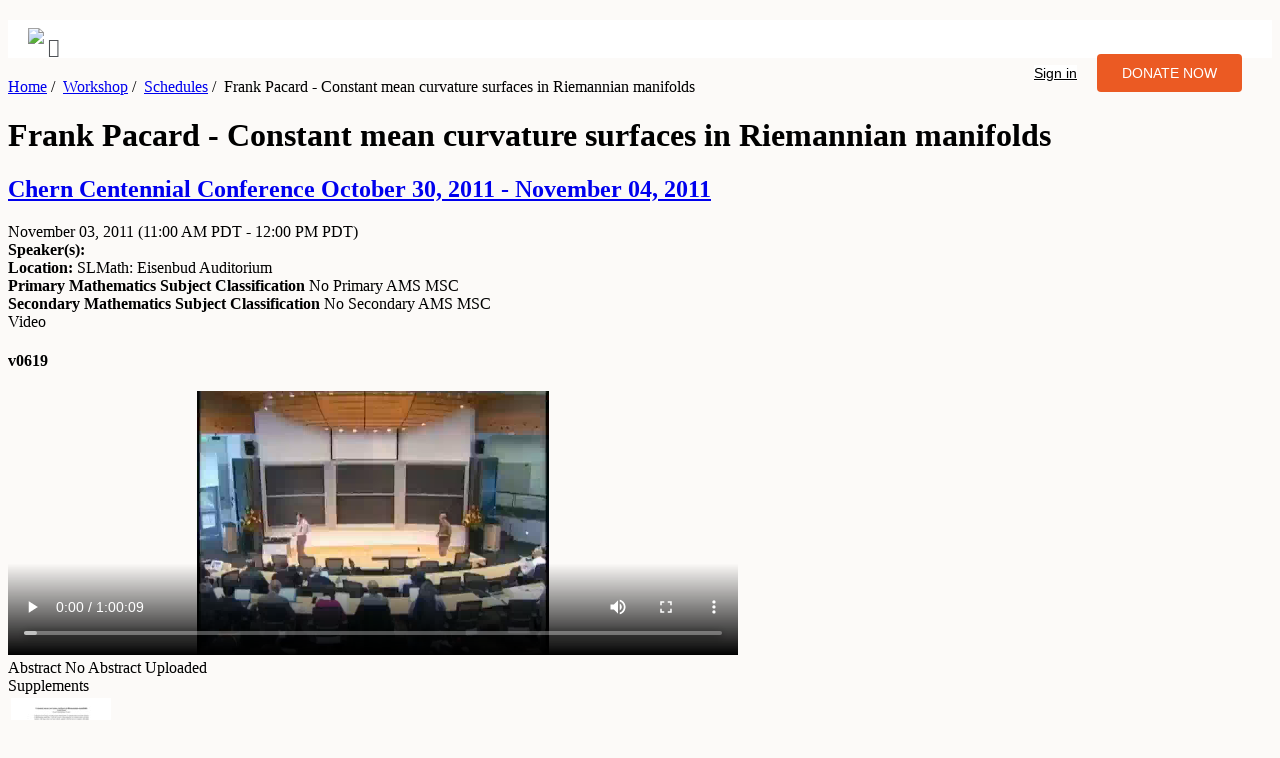

--- FILE ---
content_type: text/html; charset=utf-8
request_url: https://legacy.slmath.org/workshops/593/schedules/13997
body_size: 36669
content:
<!DOCTYPE html>
<!--[if lt IE 7]>      <html class="no-js lt-ie9 lt-ie8 lt-ie7"> <![endif]-->
<!--[if IE 7]>         <html class="no-js lt-ie9 lt-ie8"> <![endif]-->
<!--[if IE 8]>         <html class="no-js lt-ie9"> <![endif]-->
<!--[if gt IE 8]><!--> <html class="no-js"> <!--<![endif]-->
    <head>
              <!-- Global site tag (gtag.js) - Google Analytics -->
      <script async src="https://www.googletagmanager.com/gtag/js?id=UA-30493592-1"></script>
      <script>
        window.dataLayer = window.dataLayer || [];
        function gtag(){dataLayer.push(arguments);}
        gtag('js', new Date());

        gtag('config', "UA-30493592-1");
      </script>


        <meta charset="utf-8">
        <meta http-equiv="X-UA-Compatible" content="IE=edge,chrome=1">

        <title>SLMath | Workshop&amp;nbsp/ | Schedules&amp;nbsp/ | Frank Pacard - Constant</title>
        <meta name="description" content="MSRI">
        <meta name="author" content="MSRI">
        <meta name="viewport" content="width=device-width">
        <meta property="og:title" content="Mathematical Sciences Research Institute" />
        <meta property="og:type" content="website" />
        <meta property="og:url" content="http://www.msri.org" />
        <meta property="og:image" content="http://www.msri.org/system/cms/files/346/files/original/MSRI_FB.jpg" />
        <meta property="og:image:type" content="image/jpg" />
        <meta property="og:image:width" content="1200" />
        <meta property="og:image:height" content="630" />
        <meta property="og:description" content="The Mathematical Sciences Research Institute (MSRI), founded in 1982, is an independent nonprofit mathematical research institution whose funding sources include the National Science Foundation, foundations, corporations, and more than 90 universities and institutions. The Institute is located at 17 Gauss Way, on the University of California, Berkeley campus, close to Grizzly Peak, on the hills overlooking Berkeley." />
        <meta name="robots" content="noindex">
        <meta name="googlebot" content="noindex">
        <link rel="shortcut icon" type="image/x-icon" href="/assets/SLMath/favicon.ico">
        <link rel="stylesheet" href="https://use.fontawesome.com/releases/v5.8.1/css/all.css" integrity="sha384-50oBUHEmvpQ+1lW4y57PTFmhCaXp0ML5d60M1M7uH2+nqUivzIebhndOJK28anvf" crossorigin="anonymous">
        <meta name="csrf-param" content="authenticity_token" />
<meta name="csrf-token" content="5iOgUSwUoU9ndS0XrceAmI7RsRkKI0EYbQ7M9NQ6gSBhKzdwE52t/tCZ/5uQG7Rb/+w7qQG/iyxWtTcqmvG+kQ==" />
        <script>
          window.env = {
            UI_DOMAIN: "https://www.slmath.org"
          }
        </script>
        <link rel="stylesheet" media="all" href="/assets/application-a73f8ab15f82836e6a6f341a5167e2eaf8a66a3e3f960004a9e1d1048c5e4671.css" />
        <link rel="stylesheet" media="all" href="/assets/application-2-a2eaeb6b53cd200451d928c21e9dd1f64031392724cb7b836cce46ea728e8384.css" />
        <link rel="stylesheet" media="print" href="/assets/application-print-35894b0ab593dff7b518d08d6a2b495738285028df6deb6a28c37968f42d9ce7.css" />

              <script>
        const givingTuesdayDate = "Nov 27 2018";
      </script>


        <script src="/assets/application-345cb20337c9fceca88438e1d93a29196316cd04b09f0ce0b6f0afbfba16cc58.js"></script>
        <!--[if lt IE 9]>
            <link rel="stylesheet" media="screen" href="/assets/application-ie-lt9-01304eec75b48ce2063237cc8f669a0355658e03522b70c71eb198f7386b0cf2.css" />

            <script type="text/javascript">
                //create a global html5 options object
                window.html5 = {
                  'elements': 'abbr article aside audio bdi canvas data datalist details figcaption figure footer header hgroup main mark meter nav output progress section summary time video heading section-content section-heading logo usernav breadcrumb by info sub-title'
                };
            </script>
            <script src="https://raw.github.com/ajaya/html5shiv/master/dist/html5shiv.js"></script>
        <![endif]-->

          <script src="/mathjax/MathJax.js?config=TeX-AMS_HTML-full.js" type="text/javascript"></script>
      <script>
      $(document).ready(function() {
        var value = $.cookie("viewAs");
        if (value == 'true'){
          $(".viewing-user-banner").show();
        }
        else {
          $(".viewing-user-banner").hide();
        }
      });
      </script>
    </head>
    <body class="">

        <div id="header-container">
          <header class="wrapper clearfix">
            <!--[if lt IE 8]>
            <h1 class="server">
              <span>You are using an <strong>outdated</strong> browser. Please <a href="http://browsehappy.com/">upgrade your browser</a> or <a href="http://www.google.com/chromeframe/?redirect=true">activate Google Chrome Frame</a> to improve your experience.</span>
            </h1>
            <![endif]-->
            <div class="clear hidden-print">
              
<div class="bg custom_font">
    <div class="container">
      <div class="navbar navbar-expand-lg">
          <div class="navbar-brand">
            <a href="https://www.slmath.org"><img src="/assets/SLMath/SLMath_Primary_Lockup_SVG.svg" class="logo"></a>
            <i class="fa fa-facebook-square fa-lg"></i>
            <div class="menu-btn"><img class="menu_icon" src="/assets/mobile-menu-icon.svg" alt=""></div>
            <ul class="signin_donate_cta">
                <li class="sign_in"><a href="https://www.slmath.org/signin" class="nav-link"><i class="icon-user"></i>Sign in</a></li>
              <li class="nav-button">
               <a href="https://www.slmath.org/donate" target="_self" class="nav-link">
                <button class="btn-primary">DONATE NOW</button>
               </a></li>
            </ul>
          </div>
          <div class="navbar-nav mr-auto">
            <div class="nav-item dropdown">
                <nav>
                    <ul class="library_menu"></ul>
                </nav>
            </div>
          </div>
      </div>
    </div>
  </div>
</div>

<script>
$(document).ready(function() {
  $.ajax({
    url: 'https://www.slmath.org/api/msri_menus/library_menus',
    type: 'GET',
    dataType: 'json',
    success: function(data, textStatus, xhr) {
        var endMenu = getMenu(null);
        function getMenu( parentID ){
          return data.filter(function(node){ return ( node.parent_id === parentID ) ; }).sort(function(a,b){return a.id > b.id}).map(function(node){
            var exists = data.some(function(childNode){ return childNode.parent_id === node.id; });
            var subMenu = (exists) ? '<ul>'+ getMenu(node.id).join('') + '</ul>' : "";
            return '<li><a href="https://www.slmath.org' + node.path + '">' + node.name + '</a>' + subMenu + '</li>' ;
          });
        }
        $('.library_menu').append(endMenu.join(''));
      },
    error: function(xhr, textStatus, errorThrown) {
        console.log('Error in Database');
    }
  });
});
</script>

<script>
$(window).on("load", function() {
  $('.library_menu li a').each(function() {
      if ($(this).next().length > 0) {
          $(this).addClass("parent");
      };
  })
  var menux = $('.library_menu li a.parent');
  $( '<div class="more"></div>' ).insertBefore(menux);
  $('.more').click(function(){
      $(this).parent('li').toggleClass('open');
  });
  $('.menu-btn').click(function(){
      $('nav').toggleClass('menu-open');
  });
});
</script>

<style>

  #header-container .wrapper {
    width: 100%!important;
    }
  .menu_whole_width .dropdown_1column .dropdown_1column {
    background: transparent!important;
    border: none;
    padding: 0;
  } 
  .menu_whole_width .dropdown_1column .dropdown_1column .parent {
    background: none!important;
  }
  .menu .dropdown_1column {
    width: 205px;
  }
  .menu .levels li:hover ul, .menu .levels li li:hover ul, .menu .levels li li li:hover ul {
    left: 190px;
  }

  .custom_font, .custom_font p, .custom_font li a {
    margin: 0;
    font-family: 'Sofia Pro', sans-serif;
    font-size: .894rem;
    font-weight: 400;
    line-height: 1.47;
    color: #4e5155;
    text-align: left;
    background-color: #fff;
 }
 .navbar{
 padding-left: 0;
 padding-right: 0;
 background-color: #fff;
 margin: 20px;
 }
 .bg {
 background-color: #fff;
 }
 .nav-link {
 outline: none;
 }
 .logo{
 max-width: 14rem;
 padding: 0.5rem 0;
 }
 .signin_donate_cta li .nav-link {
 font-family: sans-serif;
 font-size: 0.9rem;
 font-weight: 400;
 line-height: 1.47;
 color: #000;
 }
 .signin_donate_cta li .nav-link:hover {
 outline: 0;
 border: none;
 text-decoration: none;
 }
 .nav-button .btn-primary {
  display: inline-block;
  font-weight: 400;
  text-align: center;
  font-size: 0.894rem;
  line-height: 1;
  border-width: 1px;
  border-style: solid;
  border-image: initial;
  border-radius: 0.25rem;
  transition: all 0.2s ease-in-out 0s;
  margin: 0;
  border-color: transparent;
  background: #EB5A23;
  color: #fff;
  padding: 12px 25px;
  border: none;
 }
 .nav-button .btn-primary:hover {
  border-color: transparent;
  color: #fff;
 }
 .nav-button .nav-link:hover, .nav-button .nav-link:focus, .nav-button .nav-link:active {
 outline: 0;
 border-color: transparent;
 color: #fff;
 }
 .navbar-brand .signin_donate_cta {
 float: right;
 display: inline-flex;
 list-style: none;
 padding-top: 10px;
 }
 .navbar-brand .signin_donate_cta li {
 padding: 10px;
 line-height: 2.7;
 }
 .library_menu a {
 color: rgb(51, 51, 51) !important;
 border-bottom: 2px solid transparent;
 background-image: none!important;
 background-color: transparent!important;
 background: transparent!important;
 padding: 8px 0;
 /* margin-left: 25px; */
 font-family: sans-serif;
 font-size: 0.8rem;
 font-weight: 400;
 line-height: 1.47;
 width: 100%;
 text-align: left;
 }
 .library_menu a:hover {
 border-color: rgb(102, 102, 102);
 text-decoration: none;
 opacity: 0.8;
 }
 a:hover {
  text-decoration: none;
 }
 .library_menu li ul{
 display: block;
 background: #fff;
 max-height: 350px;
 width: 100%!important;
 overflow: hidden;
 }
 nav ul li, usernav ul li {
 display: block;
 }
 nav{
 overflow: hidden;
 }
 .menu-btn{
 background: #fff;
 text-align: center;
 cursor: s-resize;
 float: right;
 }
 .menu-btn img{
 vertical-align: middle;
 height: 50px;
 padding: 10px;
 }

 .menu-open .library_menu {
   display: block;
 }
 .menu-open,
 .library_menu .open > ul{
 max-height: 2000px;
 }
 .library_menu .open .more{
  transform: rotate(-46deg);
  }
 .more .menu_icon{
 height: 55px;
 /* transition: transform 0.3s;     */
 }
 .more .arrow_icon {
   height: 25px;
 }
 .more{
  float: right;
  cursor: move;
  right: 20px;
  position: relative;
  top: 7px;
  content: "";
  display: inline-block;
  width: 13px;
  height: 13px;
  border-right: 0.2em solid #4e5155;
  border-top: 0.2em solid #4e5155;
  transform: rotate(135deg);
  margin-right: 0.5em;
  margin-left: 1em;
 }



 @media all and (min-width: 900px){
 nav{
 max-height: 100%;
 overflow: visible;
 line-height: 10px; 
 }
 .menu-btn{
 display: none;
 }
 .more{
 display: none;
 }
 .library_menu {
  margin: 15px;
 }
 .library_menu > li{
 display: inline-block;
 margin-right: 25px;
 }
 .library_menu li ul{
 left: -9999px;
 position:absolute;
 overflow: visible;
 /* -webkit-transition: all 0.1s ease;     */
 }
 .library_menu li ul li a{
 padding: 6px 10px;
 margin-left: 5px!important;
 border: none;
 color: #a3a4a6!important;
 pointer-events: none;
 }
 .library_menu > li > ul ul{
 top: 0;
 display: contents;
 }
 .library_menu > li > ul ul li a{
 color: #000!important;
 pointer-events: auto;
 }
 .library_menu li:hover > ul{
 left:100%;
 }
 .library_menu > li:hover > ul{
 left: 0;
 width: 100%;
 position: absolute;
 top: 45px;
 display: flex;
 padding: 10px;
 z-index: 99;
 }
 .library_menu .open > ul{
 left:100%;
 }
 .library_menu > li.open > ul{
 left: 0;
 }
 }
 @media all and (max-width: 900px){
    .navbar-brand .signin_donate_cta {
   display: none;
 }
 html {
 width: max-content;
 }
 .library_menu {
   display: none;
 }
 .menu-open .library_menu {
   padding: 20px 0;
 }
 .library_menu a {
   padding: 10px 0;
 }
 .navbar {
   padding: 15px 25px;
 }
 .library_menu > li ul{
 display: none;
 }
 .library_menu .open > ul{
   display: block;
 }
 nav ul li {
   padding-left: 20px;
 }
 .library_menu .open > ul li ul {
     display: block;
 }
 .library_menu .open > ul .more {
     display: none;
 }
 .library_menu li ul li a{
 pointer-events: none;
 }
 .library_menu > li > ul ul li a{
 pointer-events: auto;
 }
 .custom_font li a:focus {
    outline: 0;
  }
 .library_menu a:hover {
    border-color: rgb(102, 102, 102);
    text-decoration: none;
    opacity: 0.8;
    border: none;
  }
 }
</style>
            </div>
          </header>
        </div>
        <!-- <div class="alert-info pagination-centered banner">This is an archived version of the SLMath  website, no longer updated. Please visit <a href="https://www.slmath.org">slmath.org</a> or use the top menus above to navigate.</div> -->
        <div id="main-container">
          <div id="main" class="wrapper clearfix">
                  <breadcrumb><a href='https://www.slmath.org' title='Home'>Home</a>&nbsp<span>/</span>&nbsp;&nbsp;<a href='https://www.slmath.org/workshops/593' title='Workshop'>Workshop</a>&nbsp<span>/</span>&nbsp;&nbsp;<a href='https://www.slmath.org/workshops/593/schedules/13997' title='Schedules'>Schedules</a>&nbsp<span>/</span>&nbsp;&nbsp;Frank Pacard - Constant mean curvature surfaces in Riemannian manifolds</breadcrumb>
            <div class="content" >
                  <h1> Frank Pacard - Constant mean curvature surfaces in Riemannian manifolds</h1>

<h2 class="context"><a href="/workshops/593">Chern Centennial Conference October 30, 2011 - November 04, 2011</a></h2>

<div id="workshop-schedule-view">
  <section>
    <heading></heading>
    <sub-title>
      November 03, 2011 <span class='event_dates_time'>(11:00 AM PDT - 12:00 PM PDT)</span>
      <div id="duration"></div>
    </sub-title>

      <section-content>
        <b>Speaker(s):</b>
        
        <br/>
          <b>Location:</b>
          SLMath: Eisenbud Auditorium
          <div>
            
<div class="clearfix"></div>

    <b> Primary Mathematics Subject Classification</b>
  <span class="hint"> No Primary AMS MSC</span>

    <div class="clearfix"></div>
    <b> Secondary Mathematics Subject Classification</b>
  <span class="hint"> No Secondary AMS MSC</span>

    <div class="clearfix"></div>

          </div>
      </section-content>
    <div class="clear"></div>
  </section>
  <section>
    <heading>
      
      
      Video
    </heading>
    <div class="clear"></div>
    <section-content>
      <div class="tags video-tags"></div>
          <div class="row-fluid">
          <div class="video span4">
            <h4 id="v0619">v0619</h4>
                <video class="plyr-video" controls playsinline
    data-title="9649_v0619.m4v" onpause="sendEvent('Pause', this)" onplay="sendEvent('Play', this)" onended="sendEvent('Ended', this)"
    preload="auto" width="730" height="264" poster="/assets/vmath-e504c5188eb144a165988206e6bed4d44915ca305f304e13414f0426278b3a44.png">
      <source src="https://videodl.slmath.org/v0619/v0619.m4v" type='video/mp4'>
  </video>

          </div>
    </div>


<script>
  function initPlayer() {
    shaka.polyfill.installAll();
    if (shaka.Player.isBrowserSupported()) {
      initShakaPlayer();
    } else {
      console.warn('Browser does not support Shaka!');
    }
  }

  function initShakaPlayer() {
    var videos = document.querySelectorAll('.plyr-video');
    // For options (second argument) see: https://github.com/sampotts/plyr/#options
    var players = Plyr.setup('.plyr-video');
    // Expose player so it can be used from the console
    window.player = players;

    videos.forEach(function(video, index) {
      // For more Shaka Player options, see: https://github.com/google/shaka-player
      var shakaInstance = new shaka.Player(video);
      shakaInstance.configure({
        preferredTextLanguage: 'en',
        streaming: {
          bufferingGoal: 30 // get 30 secs worth of video
        }
      });

      if(video.canPlayType('application/vnd.apple.mpegurl') === "probably" || video.canPlayType('application/vnd.apple.mpegurl') === "maybe"){
        var sourceHls = video.getElementsByClassName('hls');
         if (sourceHls.length > 0){
           shakaInstance.load(sourceHls[0].src);
         }else{
           // To play mp4 fallback detaching shaka instance
           shakaInstance.destroy();
         }
      }else {
        var sourceDash = video.getElementsByClassName('dash');
        if (sourceDash.length > 0){
          shakaInstance.load(sourceDash[0].src);
        }else{
          // To play mp4 fallback detaching shaka instance
          shakaInstance.detach();
        }
      }
      const currentPlyr = player[index];
      currentPlyr.on('qualitychange', () => {
        shakaInstance.destroy()
        .then(() => {
          currentPlyr.play();
        });
      });
    });
  }

  document.addEventListener('DOMContentLoaded', initPlayer);

  function sendEvent(action, element)
  {
    var videoTitle = $(element).data('title');

    if (gtag && videoTitle) {
      gtag('event', action, {
        'event_label': videoTitle,
        'event_category': 'Video analytics'
      });
    }
  }

</script>

    </section-content>
    <div class="clear"></div>
  </section>

    <section>
      <heading>Abstract</heading>
      <section-content>
          <span class="hint nodata"> No Abstract Uploaded</span>
      </section-content>
      <div class="clear"></div>
    </section>

  <section>
    <heading> Supplements</heading>
    <section-content>
      

    <table id="assets-supplements" class="table table-striped assets">
          <tr>
              <td class="thumb"><a target="_blank" href="https://docs.google.com/viewer?url=https://legacy.slmath.org/workshops/593/schedules/13997/documents/960/assets/14416"><img class="thumb" src="https://legacy.slmath.org/workshops/593/schedules/13997/documents/960/assets/14416?type=thumb" alt="14416?type=thumb" /></a></td>
            <td class="file-name">
              <a target="_blank" href="https://docs.google.com/viewer?url=https://legacy.slmath.org/workshops/593/schedules/13997/documents/960/assets/14416"><i class='icon-bootstrap-tooltip icon-external-link  ' title='External URL'></i> Abstract</a>
              <info>6.47 KB application/pdf</info>
            </td>
            <td style="text-align: right;"><a href="https://legacy.slmath.org/workshops/593/schedules/13997/documents/960/assets/14416"><i class='icon icon-download  '></i> <span>Download</span></a></td>
            <td style="text-align: right;">
            </td>
          </tr>
    </table>

    </section-content>
    <div class="clear"></div>
  </section>

    <section>
      <heading>
        
        
        Video/Audio Files
      </heading>
      <section-content class="media-in-schedule">
        <div class="tags video-tags"></div>
        
      <h4>
        v0619

      </h4>
      <table id="assets-video" class="table table-striped assets">
              <tr>
                <td style="font-weight: bold;">Quicktime</td>
                <td class="file-name" style="word-break: break-all;">
                  v0619.mov
                    <info>467 MB video/quicktime</info>
                    <info><a href="rtsp://videos.msri.org/v0619/v0619.mov">rtsp://videos.msri.org/v0619/v0619.mov</a></info>
                </td>
                <td style="text-align: right;">
                   <a href="https://videodl.slmath.org/v0619/v0619.mov"><i class='icon icon-download  '></i> <span>Download</span></a>
                </td>
              </tr>
              <tr>
                <td style="font-weight: bold;">H.264 Video</td>
                <td class="file-name" style="word-break: break-all;">
                  v0619.m4v
                    <info>322 MB video/mp4</info>
                    <info><a href="rtsp://videos.msri.org/v0619/v0619.m4v">rtsp://videos.msri.org/v0619/v0619.m4v</a></info>
                </td>
                <td style="text-align: right;">
                   <a href="https://videodl.slmath.org/v0619/v0619.m4v"><i class='icon icon-download  '></i> <span>Download</span></a>
                </td>
              </tr>
      </table>

      </section-content>
      <div class="clear"></div>
    </section>
      <section>
        <heading>Troubles with video?</heading>
        <section-content>
          <p>Please report video problems to
             <a href="mailto:itsupport@slmath.org?body=URL%3A%20https%3A%2F%2Flegacy.slmath.org%2Fworkshops%2F593%2Fschedules%2F13997%0A%0AYour%20Contact%20info%3A%20%5Bplease%20fill%20in%5D&amp;subject=Problem%20with%20video%3A%20%20Frank%20Pacard%20-%20Constant%20mean%20curvature%20surfaces%20in%20Riemannian%20manifolds">itsupport@slmath.org</a>.
          </p>

          <p><b>See more of our Streaming videos on our main
            <a href="/videos/dashboard">VMath Videos</a> page.</b></p>
        </section-content>
      </section>

</div>

<div class='who-when-what'>
  
  <div class="clearfix"></div>
</div>

<div class="actions actions-bottom">
</div>



            </div>

              <aside class="hidden-print">
                <div>  <h3>Quick Links</h3>
<ul class="actions">
  <li>
    <a href="/workshops/593"><i class="icon-home"></i> Workshop Home</a>
  </li>


      <li>
          <a href="/workshops/593/schedules">Schedule, Notes/Handouts & Videos</a>
      </li>


  <!--TODO change to proper discussion permission-->

  <!-- TODO: Implemenet WIKI -->



</ul>

    <div id="related-videos">
    <h3>Related videos</h3>
        <div class="related-videos-container">
        <div class="video-thumbnail-container" >
    <a href="/workshops/593/schedules/14007#v0623">
      <div class="video-thumbnail">
        <div>
            <img class="poster"
                 alt=""
                 src=""
                 onerror="imgError(this, '/assets/vmath-e504c5188eb144a165988206e6bed4d44915ca305f304e13414f0426278b3a44.png')" />
        </div>
        <div class="play-button">
          <img src="/assets/play_button-5f72712237c79940072df252fe8757ccb7038479d87a40a9475d8e0d7bb69fc7.png"/>
        </div>
      </div>
      <div class="video-title">
          
          
        Constant mean curvature hypersurfaces in deSitter-Schwarzschild space
        <span>
        <info>Date: November 04, 2011</info>
      </span>
        <info style="font-weight: normal;">
          28 views
          • over 12 years ago
        </info>
      </div>
</a>  </div>

        <div class="video-thumbnail-container" >
    <a href="/workshops/593/schedules/13950#v0602">
      <div class="video-thumbnail">
        <div>
            <img class="poster"
                 alt=""
                 src=""
                 onerror="imgError(this, '/assets/vmath-e504c5188eb144a165988206e6bed4d44915ca305f304e13414f0426278b3a44.png')" />
        </div>
        <div class="play-button">
          <img src="/assets/play_button-5f72712237c79940072df252fe8757ccb7038479d87a40a9475d8e0d7bb69fc7.png"/>
        </div>
      </div>
      <div class="video-title">
          
          
        Mark Gross - Mirror symmetry and tropical geometry
        <span>
        <info>Date: October 31, 2011</info>
      </span>
        <info style="font-weight: normal;">
          25 views
          • over 12 years ago
        </info>
      </div>
</a>  </div>

        <div class="video-thumbnail-container" >
    <a href="/workshops/593/schedules/14001#v0620">
      <div class="video-thumbnail">
        <div>
            <img class="poster"
                 alt=""
                 src=""
                 onerror="imgError(this, '/assets/vmath-e504c5188eb144a165988206e6bed4d44915ca305f304e13414f0426278b3a44.png')" />
        </div>
        <div class="play-button">
          <img src="/assets/play_button-5f72712237c79940072df252fe8757ccb7038479d87a40a9475d8e0d7bb69fc7.png"/>
        </div>
      </div>
      <div class="video-title">
          
          
        Some estimates for gradient Ricci solitons
        <span>
        <info>Date: November 03, 2011</info>
      </span>
        <info style="font-weight: normal;">
          24 views
          • over 12 years ago
        </info>
      </div>
</a>  </div>

        <div class="video-thumbnail-container" >
    <a href="/workshops/593/schedules/13961#v0605">
      <div class="video-thumbnail">
        <div>
            <img class="poster"
                 alt=""
                 src=""
                 onerror="imgError(this, '/assets/vmath-e504c5188eb144a165988206e6bed4d44915ca305f304e13414f0426278b3a44.png')" />
        </div>
        <div class="play-button">
          <img src="/assets/play_button-5f72712237c79940072df252fe8757ccb7038479d87a40a9475d8e0d7bb69fc7.png"/>
        </div>
      </div>
      <div class="video-title">
          
          
        Jian Song - Kahler-Ricci flow and analytic minimal model program
        <span>
        <info>Date: October 31, 2011</info>
      </span>
        <info style="font-weight: normal;">
          24 views
          • over 12 years ago
        </info>
      </div>
</a>  </div>

        <div class="video-thumbnail-container" >
    <a href="/workshops/593/schedules/13979#v0613">
      <div class="video-thumbnail">
        <div>
            <img class="poster"
                 alt=""
                 src=""
                 onerror="imgError(this, '/assets/vmath-e504c5188eb144a165988206e6bed4d44915ca305f304e13414f0426278b3a44.png')" />
        </div>
        <div class="play-button">
          <img src="/assets/play_button-5f72712237c79940072df252fe8757ccb7038479d87a40a9475d8e0d7bb69fc7.png"/>
        </div>
      </div>
      <div class="video-title">
          
          
        K3 surfaces and the Mathieu group $M_{24}$
        <span>
        <info>Date: November 02, 2011</info>
      </span>
        <info style="font-weight: normal;">
          24 views
          • over 12 years ago
        </info>
      </div>
</a>  </div>

  </div>

        <a href="/workshops/593/schedules/13997/related_videos">Show more videos</a>
  </div>

  
  

</div>
              </aside>

          </div>
          <!-- #main -->
        </div>
        <!-- #main-container -->

        <div id="footer-container" class="bg-dark footer layout-footer">
          <footer class="wrapper">
            <div class="pt-5 medium-21 custom-padding">
              <div class="row">
                <div class="col-md-4">
                  <img class="logo" src="/assets/SLMath/SLMath_Primary_Lockup_White.png"/>
                  <div id="footer-support" class="mt-4 regular-12">
                  </div>
                  <div class="mt-4">
                    <a href="https://www.slmath.org/donate" target="_self" class="footer-button">
                      <button class="btn-primary">DONATE NOW</button>
                    </a>
                  </div>
                </div>
                <div class="col-md-3">
                  Contact Us
                  <div class="d-flex medium-14 mb-2 mt-4">
                    <img class="icon" src="/assets/ic20-map.png"/>
                    <span id="footer-contact-address">
                    </span>
                  </div>
                  <div class="d-flex medium-14 mb-2">
                    <img class="icon" src="/assets/ic20-phone.png"/>
                    <span>
                      Phone: <span id="footer-contact-phone"></span> <br>
                      Fax: <span id="footer-contact-fax"></span>
                    </span>
                  </div>
                  <div class="d-flex medium-14 mb-2">
                    <img class="icon" src="/assets/ic20-email.png"/>
                    <span id="footer-contact-mail-address"></span>
                  </div>
                </div>
                <div class="col-md-3">
                  Quick Links
                  <ul class="mt-4 bold-14 custom-hyper-link" id="myList"></ul>
                </div>
                <div class="col-md-2">
                  <p id="footer-mailing-title"></p>
                  <div id="footer-mailing-text" class="mt-4 mb-4 medium-14"></div>
                  <div><a id="footer-mailing-join-label" class="bold-14 mt-4 typo-color-white"></a></div>
                </div>
              </div>
              
              <div class="row mt-5">
                <div class="col-md-6 d-flex nsf-logo-section mb-2">
                  <img id="image-url" class="nsf-logo" loading="lazy"/>
                </div>
                <div class="col-md-6 d-flex social-sites-section">
                  <span class='social-sites-btn'>
                    <a id="footer-facebook-url"><img class="social-sites-img" src="/assets/facebook.png"/></a>
                  </span>
                  <span class='social-sites-btn'>
                    <a id="footer-twitter-url"><img class="social-sites-img" src="/assets/twitter.png"/></a>
                  </span>
                  <span class='social-sites-btn'>
                    <a id="footer-instagram-url"><img class="social-sites-img" src="/assets/instagram.png"/></a>
                  </span>
                  <span class='social-sites-btn'>
                    <a id="footer-linkedin-url"><img class="social-sites-img" src="https://www.slmath.org/img/linkedin.svg"/></a>
                  </span>
                  <span class='social-sites-btn'>
                    <a id="footer-bluesky-url"><img class="social-sites-img" src="https://www.slmath.org/img/bluesky-icons.svg"/></a>
                  </span>
                </div>
              </div>

              <div class="copyright-section mt-2">
                <span id="footer-copyright-text" class="medium-12 mr-4"></span>
                <span class="medium-12"><a class="typo-color-white" id="footer-privacy-policy-url">Privacy Policy</a></span>
              </div>
            </div>
          </footer>
        </div>

        <!--[if lt IE 7 ]>
        <script src="//ajax.googleapis.com/ajax/libs/chrome-frame/1.0.2/CFInstall.min.js"></script>
        <script>window.attachEvent("onload", function () {
          CFInstall.check({mode:"overlay"})
        })</script>
        <![endif]-->
    </body>
</html>

<script>
$(document).ready(function() {
  $.ajax({
    url: 'https://www.slmath.org/api/footer_pages.json',
    type: 'GET',
    dataType: 'json',
    success: function(data, textStatus, xhr) {

      var footer_support = JSON.stringify(data.footer_page.footer_support)
      $('#footer-support').html(JSON.parse(footer_support))

      var footer_contact_address = JSON.stringify(data.footer_page.footer_contact_address)
      $('#footer-contact-address').html(JSON.parse(footer_contact_address))

      var footer_contact_phone = JSON.stringify(data.footer_page.footer_contact_phone)
      $('#footer-contact-phone').html(JSON.parse(footer_contact_phone))

      var footer_contact_fax = JSON.stringify(data.footer_page.footer_contact_fax)
      $('#footer-contact-fax').html(JSON.parse(footer_contact_fax))

      var footer_contact_mail_address = JSON.stringify(data.footer_page.footer_contact_mail_address)
      $('#footer-contact-mail-address').html(JSON.parse(footer_contact_mail_address))

      var footer_mailing_title = JSON.stringify(data.footer_page.footer_mailing_title)
      $('#footer-mailing-title').html(JSON.parse(footer_mailing_title))

      var footer_mailing_text = JSON.stringify(data.footer_page.footer_mailing_text)
      $('#footer-mailing-text').html(JSON.parse(footer_mailing_text))

      var footer_mailing_join_label = JSON.stringify(data.footer_page.footer_mailing_join_label)
      $('#footer-mailing-join-label').html(JSON.parse(footer_mailing_join_label))

      var footer_mailing_join_url = `https://www.slmath.org${data.footer_page.footer_mailing_join_url}`;
      $('#footer-mailing-join-label').attr('href', footer_mailing_join_url);

      var footer_copyright_text = JSON.stringify(data.footer_page.footer_copyright_text)
      $('#footer-copyright-text').html(JSON.parse(footer_copyright_text))

      var image_url = JSON.stringify(data.image_url)
      $('#image-url').attr('src', JSON.parse(image_url));

      var footer_facebook_url = JSON.stringify(data.footer_page.footer_facebook_url)
      $('#footer-facebook-url').attr('href', JSON.parse(footer_facebook_url));

      var footer_twitter_url = JSON.stringify(data.footer_page.footer_twitter_url)
      $('#footer-twitter-url').attr('href', JSON.parse(footer_twitter_url));

      var footer_instagram_url = JSON.stringify(data.footer_page.footer_instagram_url)
      $('#footer-instagram-url').attr('href', JSON.parse(footer_instagram_url));

      var footer_linkedin_url = JSON.stringify(data.footer_page.footer_linkedin_url)
      $('#footer-linkedin-url').attr('href', JSON.parse(footer_linkedin_url));

      var footer_bluesky_url = JSON.stringify(data.footer_page.footer_bluesky_url)
      $('#footer-bluesky-url').attr('href', JSON.parse(footer_bluesky_url));

      var footer_privacy_policy_url = `https://www.slmath.org${data.footer_page.footer_privacy_policy_url}`;
      $('#footer-privacy-policy-url').attr('href', footer_privacy_policy_url);


      var data = JSON.stringify(data.footer_page.footer_quick_link)

      $.each(JSON.parse(data), function() {
        $.each(this, function(k, v) {
          $("#myList").append('<li><a href="https://www.slmath.org' + v.path + '">' + v.name + '</a></li>');
        });
      });
    },
    error: function(xhr, textStatus, errorThrown) {
      console.log('Error in Database');
    }
  });
});
</script>

<style>
body{
  background: #FCFAF8 !important;
  # overflow: hidden;
}
.banner {
  padding-block: 5px;
  a { color: #8b00bc !important; }
}
.logo{
  max-width: 14rem;
}
.layout-footer {
  box-shadow: 0 -1px 0 rgb(24 28 33 / 6%);
}
.footer.bg-dark{
  background: #21201F !important;
  color: white;
}
.col-md-6 {
  float: left;
  width: 50%;
}
.col-md-4 {
  float: left;
  width: 33.33%;
}
.col-md-3 {
  float: left;
  width: 25%;
}
.col-md-2 {
  float: left;
  width: 16.66667%;
}
.row:after {
  content: "";
  display: table;
  clear: both;
}
.custom-padding {
  padding: 1.75rem;
}
.d-flex {
  display: -ms-flexbox !important;
  display: flex !important;
}
.btn-primary { 
  display: inline-block; 
  font-weight: 400; 
  text-align: center; 
  font-size: 0.894rem; 
  line-height: 1; 
  border-width: 1px; 
  border-style: solid; 
  border-image: initial; 
  border-radius: 0.25rem; 
  transition: all 0.2s ease-in-out 0s; 
  margin: 0; 
  border-color: transparent; 
  background: #EB5A23; 
  color: #fff; 
  padding: 12px 25px; 
  border: none; 
} 
.btn-primary:hover { 
  background-color: #EB5A23; 
 border-color: transparent; 
 color: #fff; 
}
.typo-color-white {
  color: white;
}
.custom-hyper-link a {
  color: white !important;
  padding: 0px !important;
}
.medium-12 {
  font-family: 'Sofia Pro Medium';
  font-size: .75rem;
  line-height: 1.0625rem;
}
.medium-14 {
  font-family: 'Sofia Pro Medium';
  font-size: 0.87575rem;
  line-height: 1.1875rem;
}
.medium-21 {
  font-family: 'Vollkorn Medium';
  font-size: 1.3125rem;
  line-height: 1.875rem;
}
.regular-12 {
  font-family: 'Sofia Pro Regular';
  font-size: 0.75rem;
  line-height: 1.0625rem;
}
.bold-14 {
  font-family: 'Sofia Pro Bold';
  font-size: 0.87575rem;
  line-height: 1.1875rem;
}
.icon {
  width: 1.25rem;
  height: 1.25rem;
  margin-right: .5rem;
}
.nsf-logo {
  width: auto;
  height: 3rem;
  min-height: 96px;
}
.social-sites-btn {
  display: flex;
  justify-content: center;
  width: 2rem;
  height: 2rem;
  background-color: white;
  border-radius: 1.25rem;
  cursor: pointer;
  margin-right: 10px;
}
.social-sites-img{ 
  width: 20px;
  height: 20px;
}
.copyright-section {
  display: flex;
  justify-content: center;
  text-align: center;
}
.mr-4 {
  margin-right: 1.5rem !important;
}
.mb-2 {
  margin-bottom: 0.5rem !important;
}
.mt-4, .my-4 {
  margin-top: 1.5rem !important;
}
.mt-5, .my-5 {
  margin-top: 3rem !important;
}
.pt-5 {
  padding-top: 3rem !important;
}
.footer-button {
  outline: none;
  color: #fff;
  background-color: #EB5A23;
}
.footer-button:hover {
  color: #fff;
}
@media screen and (max-width: 768px) {
  .copyright-section {
    flex-direction: column;
  }
  .social-sites-section {
    display: flex;
    /*justify-content: center;*/
    text-align: center;
  }
  .nsf-logo-section {
    display: flex;
    /*justify-content: center;*/
    text-align: center;
  }
}
</style>